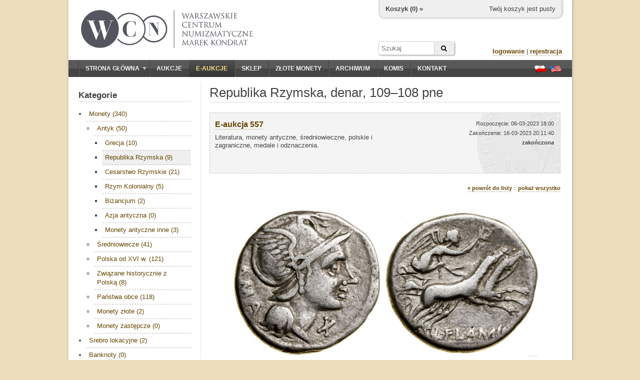

--- FILE ---
content_type: text/html; charset=utf-8
request_url: https://wcn.pl/eauctions/230316/details/203274/Republika-Rzymska-denar-109108-pne
body_size: 6693
content:
<!DOCTYPE HTML PUBLIC "-//W3C//DTD HTML 4.01//EN" "http://www.w3.org/TR/html4/strict.dtd">
<html>
<head>
    <meta charset="utf-8">
    <meta http-equiv="Content-Type" content="text/html; charset=UTF-8">
    <meta name="description" content="L. Flaminius Chilo (109–108 pne), denar, 109–108 pne, Rzym, Aw: Głowa Romy w prawo, za nią ROMA, przed nią X; Rw: Wiktoria w bidze w prawo, pod nogami L FLAMI[NI], w odcinku [CILO]">
    <meta http-equiv="Content-Language" content="pl">
    <meta name="copyright" content="&copy; 2011 WCN. Wszelkie prawa zastrzeżone">
    <title>denar, 109–108 pne, Aw: Głowa Romy w prawo, za nią ROMA, przed nią X; Rw: .., Republika Rzymska - E-aukcja - Warszawskie Centrum Numizmatyczne</title>


    <!-- <link rel="stylesheet" type="text/css" href="/theme/jquery-ui.1722865702.css"> -->
    <link rel="stylesheet" href="https://ajax.googleapis.com/ajax/libs/jqueryui/1.11.4/themes/smoothness/jquery-ui.css">
    <link rel="stylesheet" type="text/css" href="/theme/wcn.1722865702.css">
    <link rel="stylesheet" type="text/css" href="/theme/swipebox/css/swipebox.1722865702.css">
    <link rel="stylesheet" href="https://maxcdn.bootstrapcdn.com/font-awesome/4.6.1/css/font-awesome.min.css" />

    
    <link type="text/css" href="/theme/eauction.1722865702.css" rel="stylesheet" >
    <!--[if lt IE 9]>
    <link href="/theme/ie_only.css" rel="stylesheet" type="text/css">
    <![endif]-->

    <!-- scripts -->
	<script type="text/javascript" src="https://ajax.googleapis.com/ajax/libs/jquery/1.12.2/jquery.min.js"></script>
	<script type="text/javascript" src="https://ajax.googleapis.com/ajax/libs/jqueryui/1.11.4/jquery-ui.min.js"></script>

        <script type="text/javascript" src="/js/common.1722865702.js"></script>
        <script type="text/javascript" src="/theme/swipebox/js/jquery.swipebox.1722865702.js"></script>


    
    <script type="text/javascript" src="/media/jquery/jquery.countdown.js"></script>
    <script type="text/javascript">


    if (ie && ie < 8.0)
        i_hate_this_browser();

    $(function() {
        if (!cookies_enabled)
            $('#no-cookies').append(msg_no_cookies).show();

        if (ie && ie < 8.0)
            $('#old-browser').append(msg_old_browser).show();

        $(".lightbox").lightBox();
        $(".jqzoom").jqzoom({preloadImages:false,preloadText:'',zoomWidth:240,zoomHeight:240});

        flash = $('#flash');
        flash.jnotifyInizialize({oneAtTime:false,appendType:'append'});

        //blink_special();

        $.datepicker.regional["pl"]={closeText:"Zamknij",prevText:"&#x3c;Poprzedni",nextText:"Następny&#x3e;",currentText:"Dziś",monthNames:["Styczeń","Luty","Marzec","Kwiecień","Maj","Czerwiec","Lipiec","Sierpień","Wrzesień","Październik","Listopad","Grudzień"],monthNamesShort:["Sty","Lu","Mar","Kw","Maj","Cze","Lip","Sie","Wrz","Pa","Lis","Gru"],dayNames:["Niedziela","Poniedziałek","Wtorek","Środa","Czwartek","Piątek","Sobota"],dayNamesShort:["Nie","Pn","Wt","Śr","Czw","Pt","So"],dayNamesMin:["N","Pn","Wt","Śr","Cz","Pt","So"],weekHeader:"Tydz",dateFormat:"dd.mm.yy",firstDay:1,isRTL:false,showMonthAfterYear:false,yearSuffix:""};
        $.datepicker.setDefaults($.datepicker.regional["pl"]);

    });
    </script>

    <script type="text/javascript">
    var _gaq = _gaq || [];
    _gaq.push(['_setAccount', 'UA-23685548-1']);
    _gaq.push(['_trackPageview']);

    (function() {
    var ga = document.createElement('script'); ga.type = 'text/javascript'; ga.async = true;
    ga.src = ('https:' == document.location.protocol ? 'https://ssl' : 'http://www') + '.google-analytics.com/ga.js';
    var s = document.getElementsByTagName('script')[0]; s.parentNode.insertBefore(ga, s);
    })();
    </script>
    <script type="text/javascript" src="https://apis.google.com/js/plusone.js">
    {lang: 'pl'}
    </script>

<script type="application/ld+json">
{
	"@context": "http://schema.org",
	"@type": "LocalBusiness",
	"address": {"@type": "PostalAddress",
	"addressLocality": "Warszawa",
	"streetAddress": "ul. Hoża 43/49 lok.6",
	"postalCode": "00-681",
	"addressRegion": "mazowieckie"
},
	"name": "Warszawskie Centrum Numizmatyczne Marek Kondrat",
	"email": "moneta@wcn.pl",
	"telephone": "226256797",
	"vatID": "5222509238",
	"image": "https://wcn.pl/img/wcn_graphite_dark.png"
}
</script>
</head>
<body>

<div id="page">
    <noscript>
    <div id="no-javascript" class="alert">
        <span>Twoja przegladarka ma wyłączoną obsługę JavaScript. Sklep oraz aukcje są niedostępne!</span>
    </div>
    </noscript>
    <div id="no-cookies" class="alert" style="display:none"></div>
    <div id="old-browser" class="alert" style="display:none"></div>




    <div id="header">
        <!--div style="position:absolute;z-index:10;left: 16px;top: -4px;">
            <a href="/" title="Przejdź do strony głównej"><img src="/theme/santas_hat.png" alt="Logo WCN"></a>
        </div-->
        <div id="logo" style="top:20px;left:25px;">
            <!--a href="/" title="Przejdź do strony głównej"><img src="/theme/logo2.png" alt="Logo WCN"></a-->
            <a href="/" title="Przejdź do strony głównej"><img src="/img/wcn_graphite_dark_mk.png" alt="Warszawskie Centrum Numizmatyczne"></a>
        </div>

        
<div id="minicart">
    <div class="cart-links">
        <span class="cart-empty">Twój koszyk jest pusty</span>
        <span class="cart-order" style="display:none"><a href="/order/new" class="nicer">złóż zamówienie</a></span>
    </div>

    <div class="cart-status">
        <a href="/account/cart">Koszyk (<span class="cart-count">0</span>) »</a>
    </div>

    <div class="cart-value">
        Wartość: <span>0</span>
    </div>
</div>

<script type="text/javascript">

var mini_cart = new MiniCart(logged, 0, '697cdb5e4508c0-51645543');

$(function() {
    if (cookies_enabled) {
        mini_cart.init('Wystąpił błąd');
    }
});

</script>
        
		<form action="/archive" method="GET" id="headersearch">
			<input type="text" name="q" class="text" value="" placeholder="Szukaj" /><button type="submit" class="submit"><i class="fa fa-search"></i></button>
		</form>

        <div id="userbox">

                    <div>
                <a href="/auth/login" class="nicer strong">logowanie</a> |
                <a href="/auth/register" class="nicer strong">rejestracja</a>
            </div>
                </div>

        <!--div id="important">
                    </div-->

    </div>

    <div id="navbar" class="clearfix">
        <div id="mainmenu">
            <ul><li class="expandable"><a href="/"><span class="expander"></span>Strona główna</a><ul><li><a href="/commission">Sprzedaż komisowa</a></li><li><a href="/monety-srebrne">Monety srebrne</a></li></ul></li><li><a href="/auctions">Aukcje</a></li><li><a href="/eauctions" style="color:#ffdd83;" class="selected special-item">E-aukcje</a></li><li><a href="/shop">Sklep</a></li><li><a href="https://inwestycje.wcn.pl">Złote monety</a></li><li><a href="/archive">Archiwum</a></li><li><a href="/commission">Komis</a></li><li><a href="/contact">Kontakt</a></li></ul>        </div>
        <div id="languages">
            <a href="/lang/pl" title="Ustaw język polski"><span class="flag flag-pl"></span></a>
            <a href="/lang/en" title="Switch to english language"><span class="flag flag-en"></span></a>
        </div>
    </div>

    <div id="content_wrapper" class="clearfix content_shared">
                <div id="sidebar">
            <div class="side-box">
    <h3 class="side-box-title">
        <a href="/eauctions/230316">Kategorie</a>    </h3>

    <div class="side-box-content">
        <div id="shop_menu" class="menu" style="font-size: 13px;">
            <ul><li><a href="/eauctions/230316?cat=1">Monety (340)</a><ul><li><a href="/eauctions/230316?cat=39">Antyk (50)</a><ul><li><a href="/eauctions/230316?cat=49">Grecja (10)</a></li><li><a href="/eauctions/230316?cat=50" class="selected">Republika Rzymska (9)</a></li><li><a href="/eauctions/230316?cat=51">Cesarstwo Rzymskie (21)</a></li><li><a href="/eauctions/230316?cat=52">Rzym Kolonialny (5)</a></li><li><a href="/eauctions/230316?cat=53">Bizancjum (2)</a></li><li><a href="/eauctions/230316?cat=116">Azja antyczna (0)</a></li><li><a href="/eauctions/230316?cat=119">Monety antyczne inne (3)</a></li></ul></li><li><a href="/eauctions/230316?cat=40">Średniowiecze (41)</a></li><li><a href="/eauctions/230316?cat=41">Polska od XVI w. (121)</a></li><li><a href="/eauctions/230316?cat=42">Związane historycznie z Polską (8)</a></li><li><a href="/eauctions/230316?cat=43">Państwa obce (118)</a></li><li><a href="/eauctions/230316?cat=8">Monety złote (2)</a></li><li><a href="/eauctions/230316?cat=10">Monety zastępcze (0)</a></li></ul></li><li><a href="/eauctions/230316?cat=100">Srebro lokacyjne (2)</a></li><li><a href="/eauctions/230316?cat=2">Banknoty (0)</a></li><li><a href="/eauctions/230316?cat=3">Medale (8)</a></li><li><a href="/eauctions/230316?cat=4">Odznaczenia i ordery (10)</a></li><li><a href="/eauctions/230316?cat=5">Papiery wartościowe (0)</a></li><li><a href="/eauctions/230316?cat=28">Plakiety (0)</a></li><li><a href="/eauctions/230316?cat=111">Monety Kolekcjonerskie (lustrzanki) (128)</a></li><li><a href="/eauctions/230316?cat=6">Literatura (15)</a></li><li><a href="/eauctions/230316?cat=101">Varia (1)</a></li><li><a href="/eauctions/230316?cat=120">Liczmany i żetony (0)</a></li></ul>        </div>
    </div>

    <div class="side-box-more">
        <div><a href="/eauctions/rules" class="nicer strong">regulamin »</a></div>
    </div>

</div>


<div class="side-box">

    <h3 class="side-box-title">
        <a href="/eauctions/230316">Top 10</a>    </h3>

    <div class="side-box-content">
        <div style="font-size: 13px;">
            <div style="margin-bottom: 16px; overflow: hidden;"><a href="/eauctions/230316/203382"><img src="//foto.wcn.pl/sklep/low/365398.jpg" style="width: 60px; float:left;"></a><div style="margin-left: 72px; font-size: 11px;"><a href="/eauctions/230316/203382" class="nicer">Polska, 5 złotych, 1831 KG</a><br><b>1 500 zł</b></div></div><div style="margin-bottom: 16px; overflow: hidden;"><a href="/eauctions/230316/203361"><img src="//foto.wcn.pl/sklep/low/365388.jpg" style="width: 60px; float:left;"></a><div style="margin-left: 72px; font-size: 11px;"><a href="/eauctions/230316/203361" class="nicer">Polska, ort, 1659</a><br><b>1 250 zł</b></div></div><div style="margin-bottom: 16px; overflow: hidden;"><a href="/eauctions/230316/203347"><img src="//foto.wcn.pl/sklep/low/365372.jpg" style="width: 60px; float:left;"></a><div style="margin-left: 72px; font-size: 11px;"><a href="/eauctions/230316/203347" class="nicer">Polska, trojak, 1586</a><br><b>660 zł</b></div></div><div style="margin-bottom: 16px; overflow: hidden;"><a href="/eauctions/230316/203383"><img src="//foto.wcn.pl/sklep/low/365397.jpg" style="width: 60px; float:left;"></a><div style="margin-left: 72px; font-size: 11px;"><a href="/eauctions/230316/203383" class="nicer">Polska, 2 złote, 1831 KG</a><br><b>700 zł</b></div></div><div style="margin-bottom: 16px; overflow: hidden;"><a href="/eauctions/230316/203385"><img src="//foto.wcn.pl/sklep/low/365006.jpg" style="width: 60px; float:left;"></a><div style="margin-left: 72px; font-size: 11px;"><a href="/eauctions/230316/203385" class="nicer">Polska, 3/4 rubla = 5 złotych, 1840 MW</a><br><b>1 050 zł</b></div></div><div style="margin-bottom: 16px; overflow: hidden;"><a href="/eauctions/230316/203344"><img src="//foto.wcn.pl/sklep/low/363003.jpg" style="width: 60px; float:left;"></a><div style="margin-left: 72px; font-size: 11px;"><a href="/eauctions/230316/203344" class="nicer">Polska, półgrosz litewski, 1548</a><br><b>340 zł</b></div></div><div style="margin-bottom: 16px; overflow: hidden;"><a href="/eauctions/230316/203364"><img src="//foto.wcn.pl/sklep/low/365385.jpg" style="width: 60px; float:left;"></a><div style="margin-left: 72px; font-size: 11px;"><a href="/eauctions/230316/203364" class="nicer">Polska, trojak, 1662</a><br><b>840 zł</b></div></div><div style="margin-bottom: 16px; overflow: hidden;"><a href="/eauctions/230316/203326"><img src="//foto.wcn.pl/sklep/low/361943.jpg" style="width: 60px; float:left;"></a><div style="margin-left: 72px; font-size: 11px;"><a href="/eauctions/230316/203326" class="nicer">Polska, szeląg gdański</a><br><b>1 250 zł</b></div></div><div style="margin-bottom: 16px; overflow: hidden;"><a href="/eauctions/230316/203348"><img src="//foto.wcn.pl/sklep/low/365381.jpg" style="width: 60px; float:left;"></a><div style="margin-left: 72px; font-size: 11px;"><a href="/eauctions/230316/203348" class="nicer">Polska, ort, 1622</a><br><b>200 zł</b></div></div><div style="margin-bottom: 16px; overflow: hidden;"><a href="/eauctions/230316/203358"><img src="//foto.wcn.pl/sklep/low/364838.jpg" style="width: 60px; float:left;"></a><div style="margin-left: 72px; font-size: 11px;"><a href="/eauctions/230316/203358" class="nicer">Polska, ort, 1623</a><br><b>480 zł</b></div></div>        </div>
    </div>

</div>

<div class="side-box">

    <h3 class="side-box-title">
        Zasady licytacji    </h3>

    <div class="side-box-content">
        <p>
            Przed przystąpieniem do licytacji na danej aukcji należy wypełnić akces aukcji online oraz zaakceptować <a href="/eauctions/rules" class="nicer rules">regulamin</a>.
        </p>
        <p>
            Składane oferty muszą być wielokrotnością <a href="/eauctions/rules" class="nicer increments-btn">stopnia przebicia</a> w danym przedziale wartości.
            Jeśli Twoja oferta zostanie przyjęta i będzie najwyższa, system automatycznej licytacji będzie licytował za Ciebie.
            Nie przekraczając Twojej maksymalnej oferty, będzie składał minimalne oferty potrzebne do przebicia innych licytujacych.
        </p>
    </div>

    <div class="side-box-more">

    </div>

</div>

        </div>        <div id="content">
            
<div id="title">
    <h1>Republika Rzymska, denar, 109–108 pne</h1>
</div>


<div id="eauction-info-558" class="eauction-info eauction-inactive">
    <div style="height: 100%;">
        <div class="eauction-title">
            <a href="/eauctions/230316" class="nicer strong">E-aukcja 557</a>
        </div>

        <div class="eauction-name">
            Literatura, monety antyczne, średniowieczne, polskie i zagraniczne, medale i odznaczenia.
                    </div>

        <div class="eauction-status">
            Rozpoczęcie: 06-03-2023 18:00<br>
            Zakończenie: 16-03-2023 20:11:40<br>
            <span id="state-558" style="font-size: 11px; font-weight: bold">zakończona</span>
        </div>

        
    </div>

    	
	<div class="eauction-join">
					</div>
	
</div>


<script type="text/javascript">
$(function() {

    $('#eauction-info-558').click(function() {
        document.location.href = window.location.protocol + '//' + window.location.host + '/eauctions/230316';
        return false;
    });

    $('#eauction-info-558 a').click(function(e) {
        e.stopPropagation();
        return true;
    });

    
    $('#countdown-558').countdown({
        until: 0,
        onExpiry: function() {
            $(this).countdown('destroy');
            $('#state-558').text('zakończona');
            $('#eauction-info-558').addClass('eauction-inactive');
        },
        compact: true,
        format: 'DHMS',
        description: ''
    });

    $('#totals-btn_558').click(function() {
        $('#totals-dlg_558').dialog({
            resizable: false,
            height: 300,
            width: 400,
            modal: true,
            title: 'Totale',
            buttons: { OK: function() { $(this).dialog("close"); }}
        });
        return false;
    });
});
</script>





<div style="text-align: right; font-size: 11px; margin-top: 0px;">
    <a href="javascript:history.back();" class="strong nicer">&#171; powrót do listy</a> ::
    <a href="/eauctions/230316" class="nicer strong">pokaż wszystko</a>
    </div>



<div style="text-align: center; margin: 30px;"><a href="//foto.wcn.pl/sklep/full/363713.jpg" title="Republika Rzymska, denar, 109–108 pne" class="swipebox"><img src="//foto.wcn.pl/sklep/high/363713.jpg" alt="Republika Rzymska, denar, 109–108 pne" style="max-height: 360px; max-width: 620px;"></a></div>

<h3 style="text-align: center; margin: 20px 0;">
    Republika Rzymska, denar, 109–108 pne</h3>

<div style="text-align: center;">
	<div id="eauction-bid" style="display: inline-block; border: 1px solid #ddd; padding: 14px 20px; margin-bottom: 30px; text-align: center; background-color: #fefeef;">

					<div class="current-price">
				Cena wylicytowana: <span>210 zł</span>			</div>
			Aukcja zakończyła się <b>16-03-2023 20:11:40</b>		
	</div>
</div>


<div>

<table class="details">
    <tr style="border-bottom: 1px solid #CBCBCB;"><th scope="row" style="width: 100px;">Numer:</th>
    <td>
        <div style="float: none; font-weight: bold">
            363713        </div>
    </td></tr>

    <tr><th scope="row">Opis:</th>
    <td>
        Republika Rzymska - L. Flaminius Chilo (109–108 pne), denar, 109–108 pne, Rzym, Aw: Głowa Romy w prawo, za nią ROMA, przed nią X; Rw: Wiktoria w bidze w prawo, pod nogami L FLAMI[NI], w odcinku [CILO]    </td></tr>

    <tr><th scope="row">Stan zachowania:</th>
    <td>
        III-, <span style="font-size:11px;">Nearly Very Five</span>    </td></tr>

    <tr><th scope="row">Dodatkowe informacje:</th>
    <td>
        srebro, 3.83 g    </td></tr>

    <tr><th scope="row">Literatura:</th>
    <td>
        Crawford 302/1, Albert 1093    </td></tr>

    </table>
</div>

<div>
<h3 class="title">Galeria</h3>
<div class="item-gallery">
    <a href="//foto.wcn.pl/sklep/high/363713.jpg" rel="gallery" title="Republika Rzymska, denar, 109–108 pne" class="lightbox jqzoom"><img src="//foto.wcn.pl/sklep/low/363713.jpg" alt="Republika Rzymska, denar, 109–108 pne" style="max-width: 210px;"></a></div>
</div>

<h3 class="title">Aukcja</h3>
<div id="info" style="padding: 0 10px; 10px; line-height: 166%;">
    <div>
        Cena końcowa: <b style="color: red">210 zł</b><br>
        Cena wywoławcza: <b>75 zł</b><br>
        Cena szacunkowa: <b>120 zł</b><br>
		        Ilość odsłon: <b>132</b>    </div>
</div>




<div id="increments-dialog" style="display: none;">
    

<table class="items grid" style="width: auto;">
<thead><tr>
    <th>min</th>
    <th>max</th>
    <th>przebicia</th>
</tr></thead>
<tr>
    <td class="currency">
        1    </td>
    <td class="currency">
        10    </td>
    <td class="currency">
        1    </td>
</tr>
<tr>
    <td class="currency">
        10    </td>
    <td class="currency">
        50    </td>
    <td class="currency">
        2    </td>
</tr>
<tr>
    <td class="currency">
        50    </td>
    <td class="currency">
        200    </td>
    <td class="currency">
        5    </td>
</tr>
<tr>
    <td class="currency">
        200    </td>
    <td class="currency">
        500    </td>
    <td class="currency">
        10    </td>
</tr>
<tr>
    <td class="currency">
        500    </td>
    <td class="currency">
        1 000    </td>
    <td class="currency">
        20    </td>
</tr>
<tr>
    <td class="currency">
        1 000    </td>
    <td class="currency">
        2 000    </td>
    <td class="currency">
        50    </td>
</tr>
<tr>
    <td class="currency">
        2 000    </td>
    <td class="currency">
        5 000    </td>
    <td class="currency">
        100    </td>
</tr>
<tr>
    <td class="currency">
        5 000    </td>
    <td class="currency">
        10 000    </td>
    <td class="currency">
        200    </td>
</tr>
<tr>
    <td class="currency">
        10 000    </td>
    <td class="currency">
        20 000    </td>
    <td class="currency">
        500    </td>
</tr>
<tr>
    <td class="currency">
        20 000    </td>
    <td class="currency">
        50 000    </td>
    <td class="currency">
        1 000    </td>
</tr>
<tr>
    <td class="currency">
        50 000    </td>
    <td class="currency">
        100 000    </td>
    <td class="currency">
        2 000    </td>
</tr>
<tr>
    <td class="currency">
        100 000    </td>
    <td class="currency">
        -    </td>
    <td class="currency">
        5 000    </td>
</tr>
</table>
</div>



<script type="text/javascript">
$(function() {
    $('.increments-btn').click(function() {
        $('#increments-dialog').dialog({
            resizable: false,
            height: 420,
            width: 340,
            modal: true,
            title: 'Progi przebicia',
            buttons: { OK: function() { $(this).dialog("close"); }}
        })
        return false;
    });

    $('.bid-btn').click(function() {
        var box = $('input[name=bid]');
        var raw_bid = box.val();

        bid = raw_bid.replace(/ /g, '');
        bid_int = parseInt(bid, 10);

        if (!(bid_int.toString() == bid) || bid_int < 1) {
            alert("Wprowadzona wartość jest nieprawidłowa. Można wprowadzać tylko cyfry 0-9");
            return false;
        }

        return true;
    });


    $('.bidder-btn').click(function(){
        var d = $('#bidder_info');
        var id = this.id.split('-')[1];

        $.ajax({
            url: '/ajax/eauctions/bidder_info',
            type: 'GET',
            data: {id: id},
            dataType: "html",
            success: function(ret) {
                d.html(ret);
            }
        });

        d.html('<img src="/media/img/loader_small.gif">');

        d.dialog({
            resizable: false,
            height: 400,
            width: 340,
            modal: true,
            title: 'Klient',
            buttons: { OK: function() { $(this).dialog("close"); }}
        })

        return false;
    });

    $('.rm-btn').click(function(){
        return confirm("Czy jesteś pewien, że chcesz usunąć wybraną ofertę?");
    });
});
</script>

        </div>
    </div>



    <div id="footer">
        <hr>
        <p>Copyright © WCN 2011. Wszelkie prawa zastrzeżone.</p>
        <p>Warszawskie Centrum Numizmatyczne | ul. Hoża 43/49 lok. 6, 00-681 Warszawa | e-mail: <a href="mailto:moneta@wcn.pl">moneta@wcn.pl</a> | tel. <a href="tel:+48226256797">(+48) 22 625 67 97</a></p>
        <p>
            <a href="/commission">wycena, komis, skup</a> | <a href="/gold">złote monety</a> | <a href="/monety-srebrne">srebro</a><br><a href="/rules">regulamin</a> | <a href="/help">pomoc</a> | <a href="/contact">kontakt</a>        </p>

        <div style="text-align:center;margin:10px;" class="code">[ server time: 2026-01-30 17:25:02 +0100 CET ]</div>

                <div id="social-buttons" style="position:absolute;overflow:hidden;top:30px;right:20px;">
            <div>
                <g:plusone annotation="bubble" size="small"></g:plusone>
            </div>
            <!--div>
                <iframe src="//www.facebook.com/plugins/like.php?href&amp;send=false&amp;layout=box_count&amp;width=450&amp;show_faces=true&amp;action=like&amp;colorscheme=light&amp;font&amp;height=90" scrolling="no" frameborder="0" style="border:none; overflow:hidden; width:70px; height:64px;" allowTransparency="true"></iframe>
            </div-->
        </div>
        
    </div>
</div>

<div id="flash"></div>

</body>
</html>


--- FILE ---
content_type: text/html; charset=utf-8
request_url: https://accounts.google.com/o/oauth2/postmessageRelay?parent=https%3A%2F%2Fwcn.pl&jsh=m%3B%2F_%2Fscs%2Fabc-static%2F_%2Fjs%2Fk%3Dgapi.lb.en.2kN9-TZiXrM.O%2Fd%3D1%2Frs%3DAHpOoo_B4hu0FeWRuWHfxnZ3V0WubwN7Qw%2Fm%3D__features__
body_size: 163
content:
<!DOCTYPE html><html><head><title></title><meta http-equiv="content-type" content="text/html; charset=utf-8"><meta http-equiv="X-UA-Compatible" content="IE=edge"><meta name="viewport" content="width=device-width, initial-scale=1, minimum-scale=1, maximum-scale=1, user-scalable=0"><script src='https://ssl.gstatic.com/accounts/o/2580342461-postmessagerelay.js' nonce="HovgHNrpNWCXwZjvvLDN6A"></script></head><body><script type="text/javascript" src="https://apis.google.com/js/rpc:shindig_random.js?onload=init" nonce="HovgHNrpNWCXwZjvvLDN6A"></script></body></html>